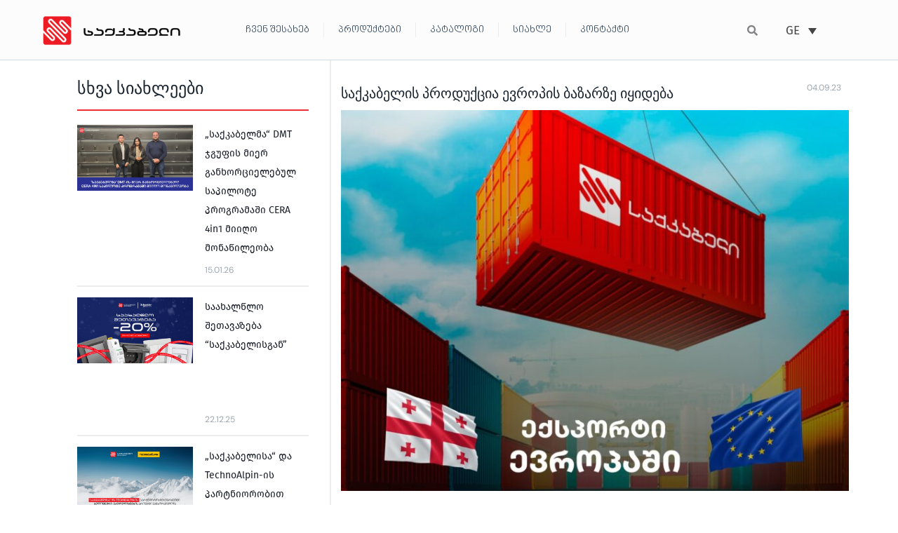

--- FILE ---
content_type: text/css; charset=utf-8
request_url: https://www.sakcable.ge/wp-content/uploads/elementor/css/post-5.css?ver=1760507744
body_size: 565
content:
.elementor-kit-5{--e-global-color-primary:#6EC1E4;--e-global-color-secondary:#54595F;--e-global-color-text:#000000;--e-global-color-accent:#ED2E34;--e-global-typography-primary-font-family:"Roboto";--e-global-typography-primary-font-weight:600;--e-global-typography-secondary-font-family:"Roboto Slab";--e-global-typography-secondary-font-weight:400;--e-global-typography-text-font-family:"Roboto";--e-global-typography-text-font-weight:400;--e-global-typography-accent-font-family:"Roboto";--e-global-typography-accent-font-weight:500;font-family:"firaGO", Sans-serif;}.elementor-kit-5 button,.elementor-kit-5 input[type="button"],.elementor-kit-5 input[type="submit"],.elementor-kit-5 .elementor-button{background-color:#EB141B;font-family:"DM Sans", Sans-serif;font-size:14px;color:#FFFFFF;border-style:solid;border-radius:3px 3px 3px 3px;}.elementor-kit-5 e-page-transition{background-color:#FFBC7D;}.elementor-kit-5 a{font-family:"firaGO", Sans-serif;}.elementor-kit-5 h1{font-family:"firaGO", Sans-serif;}.elementor-kit-5 h2{font-family:"firaGO", Sans-serif;}.elementor-kit-5 h3{font-family:"firaGO", Sans-serif;}.elementor-kit-5 h4{font-family:"firaGO", Sans-serif;}.elementor-kit-5 h5{font-family:"firaGO", Sans-serif;}.elementor-kit-5 h6{font-family:"firaGO", Sans-serif;}.elementor-section.elementor-section-boxed > .elementor-container{max-width:1140px;}.e-con{--container-max-width:1140px;}.elementor-widget:not(:last-child){margin-block-end:20px;}.elementor-element{--widgets-spacing:20px 20px;--widgets-spacing-row:20px;--widgets-spacing-column:20px;}{}h1.entry-title{display:var(--page-title-display);}@media(max-width:1024px){.elementor-section.elementor-section-boxed > .elementor-container{max-width:1024px;}.e-con{--container-max-width:1024px;}}@media(max-width:767px){.elementor-section.elementor-section-boxed > .elementor-container{max-width:767px;}.e-con{--container-max-width:767px;}}/* Start Custom Fonts CSS */@font-face {
	font-family: 'firaGO';
	font-style: normal;
	font-weight: normal;
	font-display: auto;
	src: url('https://www.sakcable.ge/wp-content/uploads/2022/09/FiraGO-Regular.eot');
	src: url('https://www.sakcable.ge/wp-content/uploads/2022/09/FiraGO-Regular.eot?#iefix') format('embedded-opentype'),
		url('https://www.sakcable.ge/wp-content/uploads/2022/09/FiraGO-Regular.woff2') format('woff2'),
		url('https://www.sakcable.ge/wp-content/uploads/2022/09/firago.woff') format('woff'),
		url('https://www.sakcable.ge/wp-content/uploads/2022/09/FiraGO-Regular.ttf') format('truetype'),
		url('https://www.sakcable.ge/wp-content/uploads/2022/09/FiraGO-Regular.svg#firaGO') format('svg');
}
/* End Custom Fonts CSS */

--- FILE ---
content_type: text/css; charset=utf-8
request_url: https://www.sakcable.ge/wp-content/uploads/elementor/css/post-1287.css?ver=1760507752
body_size: 1857
content:
.elementor-1287 .elementor-element.elementor-element-1b5ca861:not(.elementor-motion-effects-element-type-background), .elementor-1287 .elementor-element.elementor-element-1b5ca861 > .elementor-motion-effects-container > .elementor-motion-effects-layer{background-color:#2A3B4C;}.elementor-1287 .elementor-element.elementor-element-1b5ca861{transition:background 0.3s, border 0.3s, border-radius 0.3s, box-shadow 0.3s;padding:20px 0px 20px 0px;}.elementor-1287 .elementor-element.elementor-element-1b5ca861 > .elementor-background-overlay{transition:background 0.3s, border-radius 0.3s, opacity 0.3s;}.elementor-1287 .elementor-element.elementor-element-5630d853 > .elementor-element-populated{padding:0px 0px 0px 0px;}.elementor-1287 .elementor-element.elementor-element-39132be .hfe-site-logo-container, .elementor-1287 .elementor-element.elementor-element-39132be .hfe-caption-width figcaption{text-align:left;}.elementor-1287 .elementor-element.elementor-element-39132be .hfe-site-logo .hfe-site-logo-container img{width:170px;}.elementor-1287 .elementor-element.elementor-element-39132be .widget-image-caption{margin-top:0px;margin-bottom:0px;}.elementor-1287 .elementor-element.elementor-element-39132be .hfe-site-logo-container .hfe-site-logo-img{border-style:none;}.elementor-1287 .elementor-element.elementor-element-6a86700 > .elementor-widget-container{margin:0px 0px 0px 0px;}.elementor-1287 .elementor-element.elementor-element-6a86700 .elementor-icon-list-items:not(.elementor-inline-items) .elementor-icon-list-item:not(:last-child){padding-block-end:calc(13px/2);}.elementor-1287 .elementor-element.elementor-element-6a86700 .elementor-icon-list-items:not(.elementor-inline-items) .elementor-icon-list-item:not(:first-child){margin-block-start:calc(13px/2);}.elementor-1287 .elementor-element.elementor-element-6a86700 .elementor-icon-list-items.elementor-inline-items .elementor-icon-list-item{margin-inline:calc(13px/2);}.elementor-1287 .elementor-element.elementor-element-6a86700 .elementor-icon-list-items.elementor-inline-items{margin-inline:calc(-13px/2);}.elementor-1287 .elementor-element.elementor-element-6a86700 .elementor-icon-list-items.elementor-inline-items .elementor-icon-list-item:after{inset-inline-end:calc(-13px/2);}.elementor-1287 .elementor-element.elementor-element-6a86700 .elementor-icon-list-icon i{color:#FFFFFF;transition:color 0.3s;}.elementor-1287 .elementor-element.elementor-element-6a86700 .elementor-icon-list-icon svg{fill:#FFFFFF;transition:fill 0.3s;}.elementor-1287 .elementor-element.elementor-element-6a86700{--e-icon-list-icon-size:19px;--icon-vertical-offset:0px;}.elementor-1287 .elementor-element.elementor-element-6a86700 .elementor-icon-list-item > .elementor-icon-list-text, .elementor-1287 .elementor-element.elementor-element-6a86700 .elementor-icon-list-item > a{font-family:"bpg_nino_mtavruli_normal", Sans-serif;}.elementor-1287 .elementor-element.elementor-element-6a86700 .elementor-icon-list-text{color:#FFFFFF;transition:color 0.3s;}.elementor-bc-flex-widget .elementor-1287 .elementor-element.elementor-element-79246e99.elementor-column .elementor-widget-wrap{align-items:flex-start;}.elementor-1287 .elementor-element.elementor-element-79246e99.elementor-column.elementor-element[data-element_type="column"] > .elementor-widget-wrap.elementor-element-populated{align-content:flex-start;align-items:flex-start;}.elementor-1287 .elementor-element.elementor-element-79246e99 > .elementor-element-populated{padding:0px 0px 0px 0px;}.elementor-1287 .elementor-element.elementor-element-b944dfd .elementor-heading-title{font-size:18px;font-weight:500;color:#ffffff;}.elementor-1287 .elementor-element.elementor-element-262dc44 .menu-item a.hfe-menu-item{padding-left:0px;padding-right:0px;}.elementor-1287 .elementor-element.elementor-element-262dc44 .menu-item a.hfe-sub-menu-item{padding-left:calc( 0px + 20px );padding-right:0px;}.elementor-1287 .elementor-element.elementor-element-262dc44 .hfe-nav-menu__layout-vertical .menu-item ul ul a.hfe-sub-menu-item{padding-left:calc( 0px + 40px );padding-right:0px;}.elementor-1287 .elementor-element.elementor-element-262dc44 .hfe-nav-menu__layout-vertical .menu-item ul ul ul a.hfe-sub-menu-item{padding-left:calc( 0px + 60px );padding-right:0px;}.elementor-1287 .elementor-element.elementor-element-262dc44 .hfe-nav-menu__layout-vertical .menu-item ul ul ul ul a.hfe-sub-menu-item{padding-left:calc( 0px + 80px );padding-right:0px;}.elementor-1287 .elementor-element.elementor-element-262dc44 .menu-item a.hfe-menu-item, .elementor-1287 .elementor-element.elementor-element-262dc44 .menu-item a.hfe-sub-menu-item{padding-top:10px;padding-bottom:10px;}.elementor-1287 .elementor-element.elementor-element-262dc44 ul.sub-menu{width:220px;}.elementor-1287 .elementor-element.elementor-element-262dc44 .sub-menu a.hfe-sub-menu-item,
						 .elementor-1287 .elementor-element.elementor-element-262dc44 nav.hfe-dropdown li a.hfe-menu-item,
						 .elementor-1287 .elementor-element.elementor-element-262dc44 nav.hfe-dropdown li a.hfe-sub-menu-item,
						 .elementor-1287 .elementor-element.elementor-element-262dc44 nav.hfe-dropdown-expandible li a.hfe-menu-item,
						 .elementor-1287 .elementor-element.elementor-element-262dc44 nav.hfe-dropdown-expandible li a.hfe-sub-menu-item{padding-top:15px;padding-bottom:15px;}.elementor-1287 .elementor-element.elementor-element-262dc44 nav.hfe-nav-menu__layout-horizontal:not(.hfe-dropdown) ul.sub-menu, .elementor-1287 .elementor-element.elementor-element-262dc44 nav.hfe-nav-menu__layout-expandible.menu-is-active, .elementor-1287 .elementor-element.elementor-element-262dc44 nav.hfe-nav-menu__layout-vertical:not(.hfe-dropdown) ul.sub-menu{margin-top:15px;}.elementor-1287 .elementor-element.elementor-element-262dc44 .hfe-dropdown.menu-is-active{margin-top:15px;}.elementor-1287 .elementor-element.elementor-element-262dc44 .menu-item a.hfe-menu-item, .elementor-1287 .elementor-element.elementor-element-262dc44 .sub-menu a.hfe-sub-menu-item{color:#959DA6;}.elementor-1287 .elementor-element.elementor-element-262dc44 .menu-item a.hfe-menu-item:hover,
								.elementor-1287 .elementor-element.elementor-element-262dc44 .sub-menu a.hfe-sub-menu-item:hover,
								.elementor-1287 .elementor-element.elementor-element-262dc44 .menu-item.current-menu-item a.hfe-menu-item,
								.elementor-1287 .elementor-element.elementor-element-262dc44 .menu-item a.hfe-menu-item.highlighted,
								.elementor-1287 .elementor-element.elementor-element-262dc44 .menu-item a.hfe-menu-item:focus{color:#FFFFFFC2;}.elementor-1287 .elementor-element.elementor-element-262dc44 .menu-item.current-menu-item a.hfe-menu-item,
								.elementor-1287 .elementor-element.elementor-element-262dc44 .menu-item.current-menu-ancestor a.hfe-menu-item{color:#FFFFFFC2;}.elementor-1287 .elementor-element.elementor-element-262dc44 .sub-menu,
								.elementor-1287 .elementor-element.elementor-element-262dc44 nav.hfe-dropdown,
								.elementor-1287 .elementor-element.elementor-element-262dc44 nav.hfe-dropdown-expandible,
								.elementor-1287 .elementor-element.elementor-element-262dc44 nav.hfe-dropdown .menu-item a.hfe-menu-item,
								.elementor-1287 .elementor-element.elementor-element-262dc44 nav.hfe-dropdown .menu-item a.hfe-sub-menu-item{background-color:#fff;}.elementor-1287 .elementor-element.elementor-element-262dc44 .sub-menu li.menu-item:not(:last-child),
						.elementor-1287 .elementor-element.elementor-element-262dc44 nav.hfe-dropdown li.menu-item:not(:last-child),
						.elementor-1287 .elementor-element.elementor-element-262dc44 nav.hfe-dropdown-expandible li.menu-item:not(:last-child){border-bottom-style:solid;border-bottom-color:#c4c4c4;border-bottom-width:1px;}.elementor-1287 .elementor-element.elementor-element-7c3e649a{text-align:left;}.elementor-1287 .elementor-element.elementor-element-7c3e649a .elementor-heading-title{font-size:18px;font-weight:500;color:#ffffff;}.elementor-1287 .elementor-element.elementor-element-b43dbd8 .menu-item a.hfe-menu-item{padding-left:0px;padding-right:0px;}.elementor-1287 .elementor-element.elementor-element-b43dbd8 .menu-item a.hfe-sub-menu-item{padding-left:calc( 0px + 20px );padding-right:0px;}.elementor-1287 .elementor-element.elementor-element-b43dbd8 .hfe-nav-menu__layout-vertical .menu-item ul ul a.hfe-sub-menu-item{padding-left:calc( 0px + 40px );padding-right:0px;}.elementor-1287 .elementor-element.elementor-element-b43dbd8 .hfe-nav-menu__layout-vertical .menu-item ul ul ul a.hfe-sub-menu-item{padding-left:calc( 0px + 60px );padding-right:0px;}.elementor-1287 .elementor-element.elementor-element-b43dbd8 .hfe-nav-menu__layout-vertical .menu-item ul ul ul ul a.hfe-sub-menu-item{padding-left:calc( 0px + 80px );padding-right:0px;}.elementor-1287 .elementor-element.elementor-element-b43dbd8 .menu-item a.hfe-menu-item, .elementor-1287 .elementor-element.elementor-element-b43dbd8 .menu-item a.hfe-sub-menu-item{padding-top:10px;padding-bottom:10px;}.elementor-1287 .elementor-element.elementor-element-b43dbd8 ul.sub-menu{width:220px;}.elementor-1287 .elementor-element.elementor-element-b43dbd8 .sub-menu a.hfe-sub-menu-item,
						 .elementor-1287 .elementor-element.elementor-element-b43dbd8 nav.hfe-dropdown li a.hfe-menu-item,
						 .elementor-1287 .elementor-element.elementor-element-b43dbd8 nav.hfe-dropdown li a.hfe-sub-menu-item,
						 .elementor-1287 .elementor-element.elementor-element-b43dbd8 nav.hfe-dropdown-expandible li a.hfe-menu-item,
						 .elementor-1287 .elementor-element.elementor-element-b43dbd8 nav.hfe-dropdown-expandible li a.hfe-sub-menu-item{padding-top:15px;padding-bottom:15px;}.elementor-1287 .elementor-element.elementor-element-b43dbd8 nav.hfe-nav-menu__layout-horizontal:not(.hfe-dropdown) ul.sub-menu, .elementor-1287 .elementor-element.elementor-element-b43dbd8 nav.hfe-nav-menu__layout-expandible.menu-is-active, .elementor-1287 .elementor-element.elementor-element-b43dbd8 nav.hfe-nav-menu__layout-vertical:not(.hfe-dropdown) ul.sub-menu{margin-top:15px;}.elementor-1287 .elementor-element.elementor-element-b43dbd8 .hfe-dropdown.menu-is-active{margin-top:15px;}.elementor-1287 .elementor-element.elementor-element-b43dbd8 .menu-item a.hfe-menu-item, .elementor-1287 .elementor-element.elementor-element-b43dbd8 .sub-menu a.hfe-sub-menu-item{color:#959DA6;}.elementor-1287 .elementor-element.elementor-element-b43dbd8 .menu-item a.hfe-menu-item:hover,
								.elementor-1287 .elementor-element.elementor-element-b43dbd8 .sub-menu a.hfe-sub-menu-item:hover,
								.elementor-1287 .elementor-element.elementor-element-b43dbd8 .menu-item.current-menu-item a.hfe-menu-item,
								.elementor-1287 .elementor-element.elementor-element-b43dbd8 .menu-item a.hfe-menu-item.highlighted,
								.elementor-1287 .elementor-element.elementor-element-b43dbd8 .menu-item a.hfe-menu-item:focus{color:#FFFFFFC2;}.elementor-1287 .elementor-element.elementor-element-b43dbd8 .menu-item.current-menu-item a.hfe-menu-item,
								.elementor-1287 .elementor-element.elementor-element-b43dbd8 .menu-item.current-menu-ancestor a.hfe-menu-item{color:#FFFFFFC2;}.elementor-1287 .elementor-element.elementor-element-b43dbd8 .sub-menu,
								.elementor-1287 .elementor-element.elementor-element-b43dbd8 nav.hfe-dropdown,
								.elementor-1287 .elementor-element.elementor-element-b43dbd8 nav.hfe-dropdown-expandible,
								.elementor-1287 .elementor-element.elementor-element-b43dbd8 nav.hfe-dropdown .menu-item a.hfe-menu-item,
								.elementor-1287 .elementor-element.elementor-element-b43dbd8 nav.hfe-dropdown .menu-item a.hfe-sub-menu-item{background-color:#fff;}.elementor-1287 .elementor-element.elementor-element-b43dbd8 .sub-menu li.menu-item:not(:last-child),
						.elementor-1287 .elementor-element.elementor-element-b43dbd8 nav.hfe-dropdown li.menu-item:not(:last-child),
						.elementor-1287 .elementor-element.elementor-element-b43dbd8 nav.hfe-dropdown-expandible li.menu-item:not(:last-child){border-bottom-style:solid;border-bottom-color:#c4c4c4;border-bottom-width:1px;}.elementor-1287 .elementor-element.elementor-element-8093858{text-align:left;}.elementor-1287 .elementor-element.elementor-element-8093858 .elementor-heading-title{font-size:18px;font-weight:500;color:#ffffff;}.elementor-1287 .elementor-element.elementor-element-766db16 .menu-item a.hfe-menu-item{padding-left:0px;padding-right:0px;}.elementor-1287 .elementor-element.elementor-element-766db16 .menu-item a.hfe-sub-menu-item{padding-left:calc( 0px + 20px );padding-right:0px;}.elementor-1287 .elementor-element.elementor-element-766db16 .hfe-nav-menu__layout-vertical .menu-item ul ul a.hfe-sub-menu-item{padding-left:calc( 0px + 40px );padding-right:0px;}.elementor-1287 .elementor-element.elementor-element-766db16 .hfe-nav-menu__layout-vertical .menu-item ul ul ul a.hfe-sub-menu-item{padding-left:calc( 0px + 60px );padding-right:0px;}.elementor-1287 .elementor-element.elementor-element-766db16 .hfe-nav-menu__layout-vertical .menu-item ul ul ul ul a.hfe-sub-menu-item{padding-left:calc( 0px + 80px );padding-right:0px;}.elementor-1287 .elementor-element.elementor-element-766db16 .menu-item a.hfe-menu-item, .elementor-1287 .elementor-element.elementor-element-766db16 .menu-item a.hfe-sub-menu-item{padding-top:10px;padding-bottom:10px;}.elementor-1287 .elementor-element.elementor-element-766db16 ul.sub-menu{width:220px;}.elementor-1287 .elementor-element.elementor-element-766db16 .sub-menu a.hfe-sub-menu-item,
						 .elementor-1287 .elementor-element.elementor-element-766db16 nav.hfe-dropdown li a.hfe-menu-item,
						 .elementor-1287 .elementor-element.elementor-element-766db16 nav.hfe-dropdown li a.hfe-sub-menu-item,
						 .elementor-1287 .elementor-element.elementor-element-766db16 nav.hfe-dropdown-expandible li a.hfe-menu-item,
						 .elementor-1287 .elementor-element.elementor-element-766db16 nav.hfe-dropdown-expandible li a.hfe-sub-menu-item{padding-top:15px;padding-bottom:15px;}.elementor-1287 .elementor-element.elementor-element-766db16 nav.hfe-nav-menu__layout-horizontal:not(.hfe-dropdown) ul.sub-menu, .elementor-1287 .elementor-element.elementor-element-766db16 nav.hfe-nav-menu__layout-expandible.menu-is-active, .elementor-1287 .elementor-element.elementor-element-766db16 nav.hfe-nav-menu__layout-vertical:not(.hfe-dropdown) ul.sub-menu{margin-top:15px;}.elementor-1287 .elementor-element.elementor-element-766db16 .hfe-dropdown.menu-is-active{margin-top:15px;}.elementor-1287 .elementor-element.elementor-element-766db16 .menu-item a.hfe-menu-item, .elementor-1287 .elementor-element.elementor-element-766db16 .sub-menu a.hfe-sub-menu-item{color:#959DA6;}.elementor-1287 .elementor-element.elementor-element-766db16 .menu-item a.hfe-menu-item:hover,
								.elementor-1287 .elementor-element.elementor-element-766db16 .sub-menu a.hfe-sub-menu-item:hover,
								.elementor-1287 .elementor-element.elementor-element-766db16 .menu-item.current-menu-item a.hfe-menu-item,
								.elementor-1287 .elementor-element.elementor-element-766db16 .menu-item a.hfe-menu-item.highlighted,
								.elementor-1287 .elementor-element.elementor-element-766db16 .menu-item a.hfe-menu-item:focus{color:#FFFFFFC2;}.elementor-1287 .elementor-element.elementor-element-766db16 .menu-item.current-menu-item a.hfe-menu-item,
								.elementor-1287 .elementor-element.elementor-element-766db16 .menu-item.current-menu-ancestor a.hfe-menu-item{color:#FFFFFFC2;}.elementor-1287 .elementor-element.elementor-element-766db16 .sub-menu,
								.elementor-1287 .elementor-element.elementor-element-766db16 nav.hfe-dropdown,
								.elementor-1287 .elementor-element.elementor-element-766db16 nav.hfe-dropdown-expandible,
								.elementor-1287 .elementor-element.elementor-element-766db16 nav.hfe-dropdown .menu-item a.hfe-menu-item,
								.elementor-1287 .elementor-element.elementor-element-766db16 nav.hfe-dropdown .menu-item a.hfe-sub-menu-item{background-color:#fff;}.elementor-1287 .elementor-element.elementor-element-766db16 .sub-menu li.menu-item:not(:last-child),
						.elementor-1287 .elementor-element.elementor-element-766db16 nav.hfe-dropdown li.menu-item:not(:last-child),
						.elementor-1287 .elementor-element.elementor-element-766db16 nav.hfe-dropdown-expandible li.menu-item:not(:last-child){border-bottom-style:solid;border-bottom-color:#c4c4c4;border-bottom-width:1px;}.elementor-1287 .elementor-element.elementor-element-f06465e{text-align:center;}.elementor-1287 .elementor-element.elementor-element-f06465e .elementor-heading-title{font-size:18px;font-weight:500;color:#ffffff;}.elementor-1287 .elementor-element.elementor-element-c226c7f{--grid-template-columns:repeat(1, auto);--icon-size:19px;--grid-column-gap:20px;--grid-row-gap:18px;}.elementor-1287 .elementor-element.elementor-element-c226c7f .elementor-widget-container{text-align:center;}.elementor-1287 .elementor-element.elementor-element-c226c7f .elementor-social-icon{background-color:#FFFFFF;--icon-padding:0.19em;border-style:solid;border-width:0px 0px 0px 0px;}.elementor-1287 .elementor-element.elementor-element-c226c7f .elementor-social-icon i{color:#2A3B4C;}.elementor-1287 .elementor-element.elementor-element-c226c7f .elementor-social-icon svg{fill:#2A3B4C;}.elementor-1287 .elementor-element.elementor-element-c226c7f .elementor-icon{border-radius:30px 30px 30px 30px;}.elementor-1287 .elementor-element.elementor-element-3b53114b > .elementor-container > .elementor-column > .elementor-widget-wrap{align-content:center;align-items:center;}.elementor-1287 .elementor-element.elementor-element-3b53114b:not(.elementor-motion-effects-element-type-background), .elementor-1287 .elementor-element.elementor-element-3b53114b > .elementor-motion-effects-container > .elementor-motion-effects-layer{background-color:#2A3B4C;}.elementor-1287 .elementor-element.elementor-element-3b53114b > .elementor-container{min-height:50px;}.elementor-1287 .elementor-element.elementor-element-3b53114b{border-style:solid;border-width:1px 0px 0px 0px;border-color:#34495E;transition:background 0.3s, border 0.3s, border-radius 0.3s, box-shadow 0.3s;}.elementor-1287 .elementor-element.elementor-element-3b53114b > .elementor-background-overlay{transition:background 0.3s, border-radius 0.3s, opacity 0.3s;}.elementor-1287 .elementor-element.elementor-element-414f2529{text-align:center;}.elementor-1287 .elementor-element.elementor-element-414f2529 .elementor-heading-title{font-size:12px;font-weight:300;color:#adadad;}@media(max-width:1024px){.elementor-1287 .elementor-element.elementor-element-1b5ca861{padding:50px 20px 50px 20px;}.elementor-1287 .elementor-element.elementor-element-5630d853 > .elementor-element-populated{margin:0% 15% 0% 0%;--e-column-margin-right:15%;--e-column-margin-left:0%;}.elementor-1287 .elementor-element.elementor-element-3b53114b{padding:10px 20px 10px 20px;}}@media(max-width:767px){.elementor-1287 .elementor-element.elementor-element-1b5ca861{padding:35px 20px 35px 20px;}.elementor-1287 .elementor-element.elementor-element-5630d853 > .elementor-element-populated{margin:0px 0px 50px 0px;--e-column-margin-right:0px;--e-column-margin-left:0px;padding:0px 0px 0px 0px;}.elementor-1287 .elementor-element.elementor-element-79246e99{width:100%;}.elementor-1287 .elementor-element.elementor-element-79246e99 > .elementor-element-populated{padding:0px 0px 0px 0px;}.elementor-1287 .elementor-element.elementor-element-57527b3{width:33.33%;}.elementor-1287 .elementor-element.elementor-element-b944dfd{text-align:left;}.elementor-1287 .elementor-element.elementor-element-b944dfd .elementor-heading-title{font-size:16px;}.elementor-1287 .elementor-element.elementor-element-262dc44 a.hfe-menu-item, .elementor-1287 .elementor-element.elementor-element-262dc44 a.hfe-sub-menu-item{font-size:14px;}.elementor-1287 .elementor-element.elementor-element-e7e33fe{width:33.33%;}.elementor-1287 .elementor-element.elementor-element-7c3e649a{text-align:left;}.elementor-1287 .elementor-element.elementor-element-7c3e649a .elementor-heading-title{font-size:16px;}.elementor-1287 .elementor-element.elementor-element-b43dbd8 a.hfe-menu-item, .elementor-1287 .elementor-element.elementor-element-b43dbd8 a.hfe-sub-menu-item{font-size:14px;}.elementor-1287 .elementor-element.elementor-element-aa8036a{width:33.33%;}.elementor-1287 .elementor-element.elementor-element-8093858{text-align:left;}.elementor-1287 .elementor-element.elementor-element-8093858 .elementor-heading-title{font-size:16px;}.elementor-1287 .elementor-element.elementor-element-766db16 a.hfe-menu-item, .elementor-1287 .elementor-element.elementor-element-766db16 a.hfe-sub-menu-item{font-size:14px;}.elementor-1287 .elementor-element.elementor-element-f2b1629 > .elementor-widget-wrap > .elementor-widget:not(.elementor-widget__width-auto):not(.elementor-widget__width-initial):not(:last-child):not(.elementor-absolute){margin-bottom:20px;}.elementor-1287 .elementor-element.elementor-element-f2b1629 > .elementor-element-populated{margin:0px 0px 0px 0px;--e-column-margin-right:0px;--e-column-margin-left:0px;padding:80px 0px 0px 0px;}.elementor-1287 .elementor-element.elementor-element-c226c7f{--grid-template-columns:repeat(3, auto);}.elementor-1287 .elementor-element.elementor-element-3b53114b{padding:30px 20px 20px 20px;}.elementor-1287 .elementor-element.elementor-element-7f1e83ff > .elementor-element-populated{margin:0px 0px 0px 0px;--e-column-margin-right:0px;--e-column-margin-left:0px;padding:0px 0px 0px 0px;}.elementor-1287 .elementor-element.elementor-element-414f2529{text-align:center;}}@media(min-width:768px){.elementor-1287 .elementor-element.elementor-element-5630d853{width:46.933%;}.elementor-1287 .elementor-element.elementor-element-79246e99{width:53.067%;}}@media(max-width:1024px) and (min-width:768px){.elementor-1287 .elementor-element.elementor-element-5630d853{width:20%;}.elementor-1287 .elementor-element.elementor-element-79246e99{width:80%;}}/* Start custom CSS for icon-list, class: .elementor-element-6a86700 */.wi-hide-email:before {
    content: ''attr(email) "@"attr(domain)'';
}/* End custom CSS */

--- FILE ---
content_type: text/css; charset=utf-8
request_url: https://www.sakcable.ge/wp-content/uploads/elementor/css/post-1124.css?ver=1760507744
body_size: 1087
content:
.elementor-1124 .elementor-element.elementor-element-093016b{margin-top:0px;margin-bottom:0px;}.elementor-1124 .elementor-element.elementor-element-bd5520a:not(.elementor-motion-effects-element-type-background) > .elementor-widget-wrap, .elementor-1124 .elementor-element.elementor-element-bd5520a > .elementor-widget-wrap > .elementor-motion-effects-container > .elementor-motion-effects-layer{background-color:#ffffff;}.elementor-1124 .elementor-element.elementor-element-bd5520a > .elementor-element-populated{transition:background 0.3s, border 0.3s, border-radius 0.3s, box-shadow 0.3s;margin:24px 0px 0px 40px;--e-column-margin-right:0px;--e-column-margin-left:40px;padding:0px 30px 0px 0px;}.elementor-1124 .elementor-element.elementor-element-bd5520a > .elementor-element-populated > .elementor-background-overlay{transition:background 0.3s, border-radius 0.3s, opacity 0.3s;}.elementor-1124 .elementor-element.elementor-element-ab6a977 > .elementor-widget-container{padding:0px 0px 15px 0px;border-style:solid;border-width:0px 0px 2px 0px;border-color:var( --e-global-color-accent );}.elementor-1124 .elementor-element.elementor-element-ab6a977 .elementor-heading-title{font-family:"DM Sans", Sans-serif;font-size:24px;font-weight:500;color:#1A2530;}.elementor-1124 .elementor-element.elementor-element-0bc96cc .dce-posts-container.dce-skin-grid .dce-post-item{width:calc(100% / 1);flex:0 1 calc( 100% / 1 );flex-grow:1;padding-right:calc( 30px/2 );padding-left:calc( 30px/2 );}.elementor-1124 .elementor-element.elementor-element-0bc96cc .elementor-repeater-item-ad5032b > *{font-family:"DM Sans", Sans-serif;font-size:14px;display:inline-block;}.elementor-1124 .elementor-element.elementor-element-0bc96cc .elementor-repeater-item-38c9f73 .dce-img{padding-bottom:calc( 0.57 * 100% );}.elementor-1124 .elementor-element.elementor-element-0bc96cc .elementor-repeater-item-38c9f73.dce-item_image{justify-content:top;}.elementor-1124 .elementor-element.elementor-element-0bc96cc .elementor-repeater-item-3c46fa0 > *{font-family:"DM Sans", Sans-serif;font-size:12px;color:#34495E80;display:inline-block;}.elementor-1124 .elementor-element.elementor-element-0bc96cc .elementor-repeater-item-3c46fa0 a{color:#34495E80;}.elementor-1124 .elementor-element.elementor-element-0bc96cc .elementor-repeater-item-3c46fa0{margin:0px 0px 0px 0px;}.elementor-1124 .elementor-element.elementor-element-0bc96cc .dce-post-item{text-align:left;padding-bottom:35px;}.elementor-1124 .elementor-element.elementor-element-0bc96cc .dce-post-item .dce-post-block{border-style:solid;border-width:0px 0px 2px 0px;border-color:#EDEDED;padding:0px 0px 8px 0px;}.elementor-1124 .elementor-element.elementor-element-0bc96cc .dce-posts-fallback{text-align:left;}.elementor-1124 .elementor-element.elementor-element-0bc96cc .dce-posts-container.dce-skin-grid .dce-posts-wrapper{margin-left:calc( -30px/2 );margin-right:calc( -30px/2 );}.elementor-1124 .elementor-element.elementor-element-7a28c59 > .elementor-element-populated{border-style:solid;border-width:0px 0px 0px 2px;border-color:#EDEDED;margin:0px 0px 0px 0px;--e-column-margin-right:0px;--e-column-margin-left:0px;padding:0px 0px 0px 14.5px;}.elementor-1124 .elementor-element.elementor-element-ce51fe9 > .elementor-container > .elementor-column > .elementor-widget-wrap{align-content:center;align-items:center;}.elementor-1124 .elementor-element.elementor-element-ce51fe9{margin-top:7px;margin-bottom:0px;}.elementor-1124 .elementor-element.elementor-element-40859f3{width:auto;max-width:auto;}.elementor-1124 .elementor-element.elementor-element-40859f3 > .elementor-widget-container{margin:16px 0px 0px -10px;padding:0px 0px 0px 0px;}.elementor-1124 .elementor-element.elementor-element-40859f3 .elementor-heading-title{font-family:"DM Sans", Sans-serif;font-size:20px;font-weight:500;color:#1A2530;}.elementor-1124 .elementor-element.elementor-element-4f84bd6{width:var( --container-widget-width, 100% );max-width:100%;--container-widget-width:100%;--container-widget-flex-grow:0;text-align:right;font-family:"DM Sans", Sans-serif;font-size:12px;font-weight:400;color:#34495E80;}.elementor-1124 .elementor-element.elementor-element-1348a62 .widget-image-caption{text-align:right;color:#34495E;font-family:"DM Sans", Sans-serif;font-size:12px;}.elementor-1124 .elementor-element.elementor-element-697399c{text-align:justify;color:#34495E;}@media(min-width:768px){.elementor-1124 .elementor-element.elementor-element-bd5520a{width:36.598%;}.elementor-1124 .elementor-element.elementor-element-7a28c59{width:67.71%;}.elementor-1124 .elementor-element.elementor-element-374a2c6{width:86.504%;}.elementor-1124 .elementor-element.elementor-element-150909d{width:13.351%;}}@media(max-width:1024px) and (min-width:768px){.elementor-1124 .elementor-element.elementor-element-bd5520a{width:100%;}.elementor-1124 .elementor-element.elementor-element-7a28c59{width:100%;}}@media(max-width:1024px){.elementor-1124 .elementor-element.elementor-element-bd5520a > .elementor-element-populated{margin:0px 0px 0px 30px;--e-column-margin-right:0px;--e-column-margin-left:30px;}.elementor-1124 .elementor-element.elementor-element-0bc96cc .dce-posts-container.dce-skin-grid .dce-post-item{width:calc(100% / 3);flex:0 1 calc( 100% / 3 );}}@media(max-width:767px){.elementor-1124 .elementor-element.elementor-element-bd5520a > .elementor-element-populated{margin:20px 0px 0px 0px;--e-column-margin-right:0px;--e-column-margin-left:0px;padding:20px 20px 20px 20px;}.elementor-1124 .elementor-element.elementor-element-0bc96cc .dce-posts-container.dce-skin-grid .dce-post-item{width:calc(100% / 1);flex:0 1 calc( 100% / 1 );}.elementor-1124 .elementor-element.elementor-element-374a2c6{width:82%;}.elementor-1124 .elementor-element.elementor-element-40859f3 .elementor-heading-title{font-size:16px;}.elementor-1124 .elementor-element.elementor-element-150909d{width:18%;}.elementor-1124 .elementor-element.elementor-element-4f84bd6{font-size:10px;}}/* Start custom CSS for dce-dynamicposts-v2, class: .elementor-element-0bc96cc */.elementor-1124 .elementor-element .new-posts.elementor-element-0bc96cc .dce-post-item {
    padding-bottom: 15px;
}

.new-posts.dce-posts-layout-left .dce-content-area {
    padding-top: 0px;
    padding-bottom: 0px;
    
}
.elementor-1124 .dce-posts-container.dce-skin-grid .dce-post-item .dce-item-area {
    justify-content: space-between !important;
    height: 100%;
}/* End custom CSS */
/* Start custom CSS for column, class: .elementor-element-bd5520a */@media only screen and (max-width: 1024px) {
    .elementor-1124 .elementor-element.elementor-element-bd5520a {
        order:2;
    }
}/* End custom CSS */
/* Start custom CSS for theme-post-featured-image, class: .elementor-element-1348a62 */.elementor-1124 .elementor-element.pcdata.elementor-element-1348a62 .widget-image-caption {
    vertical-align: top;
    
}/* End custom CSS */

--- FILE ---
content_type: text/css; charset=utf-8
request_url: https://www.sakcable.ge/wp-content/uploads/elementor/css/post-10309.css?ver=1760507744
body_size: 964
content:
.elementor-10309 .elementor-element.elementor-element-4f20a99:not(.elementor-grid-0) .elementor-grid{grid-column-gap:10px;grid-row-gap:0px;}.elementor-10309 .elementor-element.elementor-element-4f20a99.elementor-grid-0 .uael-share-btn{margin-right:calc(10px / 2);margin-left:calc(10px / 2);margin-bottom:0px;}.elementor-10309 .elementor-element.elementor-element-4f20a99.elementor-grid-0 .uael-share-btn:last-child{margin-left:calc(10px / 2);}.elementor-10309 .elementor-element.elementor-element-4f20a99.elementor-grid-0 .elementor-grid{margin-right:calc(-10px / 2);margin-left:calc(-10px / 2);}.elementor-10309 .elementor-element.elementor-element-4f20a99.elementor-grid-0 .elementor-grid:last-child{margin-left:calc(-10px / 2);}.elementor-10309 .elementor-element.elementor-element-4f20a99.uael-stylex-floating .elementor-grid .uael-share-btn{margin-bottom:0px;}.elementor-10309 .elementor-element.elementor-element-4f20a99 .uael-share-btn{font-size:calc(0.8px * 10);height:3.6em;}.elementor-10309 .elementor-element.elementor-element-4f20a99 .uael-total-share-btn{font-size:calc(0.8px * 10);height:3.6em;}.elementor-10309 .elementor-element.elementor-element-4f20a99 .uael-share-btn__icon{height:3.6em;}.elementor-10309 .elementor-element.elementor-element-4f20a99 .uael-share-btn__icon i{font-size:1.8em;}.elementor-10309 .elementor-element.elementor-element-4f20a99 .uael-share-btn__icon svg.uae-share-bluesky{width:1.8em;height:calc(1.8em * 0.76);}.elementor-10309 .elementor-element.elementor-element-4f20a99.elementor-widget-uael-social-share .uael-style-inline .elementor-grid .elementor-grid-item .uael-share-btn.uaelbtn--skin-gradient span.uael-share-btn__icon,
                        .elementor-10309 .elementor-element.elementor-element-4f20a99.elementor-widget-uael-social-share .uael-style-inline .elementor-grid .elementor-grid-item .uael-share-btn.uaelbtn--skin-gradient div.uael-share-btn__text{background-color:#2A3B4C;}.elementor-10309 .elementor-element.elementor-element-4f20a99.elementor-widget-uael-social-share .uael-style-inline .elementor-grid .elementor-grid-item .uael-share-btn.uaelbtn--skin-minimal span.uael-share-btn__icon{background-color:#2A3B4C;}.elementor-10309 .elementor-element.elementor-element-4f20a99.elementor-widget-uael-social-share .uael-style-inline .elementor-grid .elementor-grid-item .uael-share-btn.uaelbtn--skin-minimal > div{color:#000000;}.elementor-10309 .elementor-element.elementor-element-4f20a99.elementor-widget-uael-social-share .uael-style-inline .elementor-grid .elementor-grid-item .uael-share-btn.uaelbtn--skin-framed span.uael-share-btn__icon,
                    .elementor-10309 .elementor-element.elementor-element-4f20a99.elementor-widget-uael-social-share .uael-style-inline .elementor-grid .elementor-grid-item .uael-share-btn.uaelbtn--skin-framed div.uael-share-btn__text .uael-share-btn__title,
                    .elementor-10309 .elementor-element.elementor-element-4f20a99.elementor-widget-uael-social-share .uael-style-inline .elementor-grid .elementor-grid-item div.uael-share-btn.uaelbtn--skin-framed:first-child{color:#2A3B4C;border-color:#2A3B4C;}.elementor-10309 .elementor-element.elementor-element-4f20a99.elementor-widget-uael-social-share .uael-style-inline .elementor-grid .elementor-grid-item .uael-share-btn.uaelbtn--skin-boxed div.uael-share-btn__text .uael-share-btn__title,
                    .elementor-10309 .elementor-element.elementor-element-4f20a99.elementor-widget-uael-social-share .uael-style-inline .elementor-grid .elementor-grid-item a .uael-share-btn.uaelbtn--skin-boxed{color:#2A3B4C;border-color:#2A3B4C;}.elementor-10309 .elementor-element.elementor-element-4f20a99.elementor-widget-uael-social-share .uael-style-inline .elementor-grid .elementor-grid-item div.uael-share-btn.uaelbtn--skin-boxed span.uael-share-btn__icon{background-color:#2A3B4C;}.elementor-10309 .elementor-element.elementor-element-4f20a99.elementor-widget-uael-social-share .uael-style-inline .elementor-grid .elementor-grid-item div.uael-share-btn.uaelbtn--skin-flat span.uael-share-btn__icon,
                    .elementor-10309 .elementor-element.elementor-element-4f20a99.elementor-widget-uael-social-share .uael-style-inline .elementor-grid .elementor-grid-item .uael-share-btn.uaelbtn--skin-flat div.uael-share-btn__text{background-color:#2A3B4C;}.elementor-10309 .elementor-element.elementor-element-4f20a99.elementor-widget-uael-social-share .uael-style-floating .elementor-grid .elementor-grid-item .uael-share-btn.uaelbtn--skin-gradient span.uael-share-btn__icon,
                    .elementor-10309 .elementor-element.elementor-element-4f20a99.elementor-widget-uael-social-share .uael-style-floating .elementor-grid .elementor-grid-item .uael-share-btn.uaelbtn--skin-gradient div.uael-share-btn__text{background-color:#2A3B4C;}.elementor-10309 .elementor-element.elementor-element-4f20a99.elementor-widget-uael-social-share .uael-style-floating .elementor-grid .elementor-grid-item .uael-share-btn.uaelbtn--skin-minimal span.uael-share-btn__icon{background-color:#2A3B4C;}.elementor-10309 .elementor-element.elementor-element-4f20a99.elementor-widget-uael-social-share .uael-style-floating .elementor-grid .elementor-grid-item .uael-share-btn.uaelbtn--skin-minimal > div{color:#000000;}.elementor-10309 .elementor-element.elementor-element-4f20a99.elementor-widget-uael-social-share .uael-style-floating .elementor-grid .elementor-grid-item .uael-share-btn.uaelbtn--skin-framed span.uael-share-btn__icon,
                    .elementor-10309 .elementor-element.elementor-element-4f20a99.elementor-widget-uael-social-share .uael-style-floating .elementor-grid .elementor-grid-item .uael-share-btn.uaelbtn--skin-framed div.uael-share-btn__text .uael-share-btn__title,
                    .elementor-10309 .elementor-element.elementor-element-4f20a99.elementor-widget-uael-social-share .uael-style-floating .elementor-grid .elementor-grid-item div.uael-share-btn.uaelbtn--skin-framed:first-child{color:#2A3B4C;border-color:#2A3B4C;}.elementor-10309 .elementor-element.elementor-element-4f20a99.elementor-widget-uael-social-share .uael-style-floating .elementor-grid .elementor-grid-item .uael-share-btn.uaelbtn--skin-boxed div.uael-share-btn__text .uael-share-btn__title,
                    .elementor-10309 .elementor-element.elementor-element-4f20a99.elementor-widget-uael-social-share .uael-style-floating .elementor-grid .elementor-grid-item a .uael-share-btn.uaelbtn--skin-boxed{color:#2A3B4C;border-color:#2A3B4C;}.elementor-10309 .elementor-element.elementor-element-4f20a99.elementor-widget-uael-social-share .uael-style-floating .elementor-grid .elementor-grid-item div.uael-share-btn.uaelbtn--skin-boxed span.uael-share-btn__icon{background-color:#2A3B4C;}.elementor-10309 .elementor-element.elementor-element-4f20a99.elementor-widget-uael-social-share .uael-style-floating .elementor-grid .elementor-grid-item div.uael-share-btn.uaelbtn--skin-flat span.uael-share-btn__icon,
                        .elementor-10309 .elementor-element.elementor-element-4f20a99.elementor-widget-uael-social-share .uael-style-floating .elementor-grid .elementor-grid-item .uael-share-btn.uaelbtn--skin-flat div.uael-share-btn__text{background-color:#2A3B4C;}.elementor-10309 .elementor-element.elementor-element-4f20a99.elementor-widget-uael-social-share .uael-style-inline .elementor-grid .uael-share-btn.uaelbtn--skin-flat div.uael-share-btn__text,
					.elementor-10309 .elementor-element.elementor-element-4f20a99.elementor-widget-uael-social-share .uael-style-inline .elementor-grid .uael-share-btn.uaelbtn--skin-flat span.uael-share-btn__icon.uael-share-btn__icon{color:#FFFFFF;}.elementor-10309 .elementor-element.elementor-element-4f20a99.elementor-widget-uael-social-share .uael-style-inline .elementor-grid .elementor-grid-item div.uael-share-btn.uaelbtn--skin-boxed span.uael-share-btn__icon i{color:#FFFFFF;}.elementor-10309 .elementor-element.elementor-element-4f20a99.elementor-widget-uael-social-share .uael-style-inline .elementor-grid .uael-share-btn.uaelbtn--skin-minimal span.uael-share-btn__icon{color:#FFFFFF;}.elementor-10309 .elementor-element.elementor-element-4f20a99.elementor-widget-uael-social-share .uael-style-inline .elementor-grid .elementor-grid-item .uael-share-btn.uaelbtn--skin-gradient span.uael-share-btn__icon,
                    .elementor-10309 .elementor-element.elementor-element-4f20a99.elementor-widget-uael-social-share .uael-style-inline .elementor-grid .elementor-grid-item .uael-share-btn.uaelbtn--skin-gradient div.uael-share-btn__text,
                    .elementor-10309 .elementor-element.elementor-element-4f20a99.elementor-widget-uael-social-share .uael-style-inline .elementor-grid .elementor-grid-item .uael-share-btn.uaelbtn--skin-minimal span.uael-share-btn__icon{color:#FFFFFF;}.elementor-10309 .elementor-element.elementor-element-4f20a99.elementor-widget-uael-social-share .uael-style-floating .elementor-grid .elementor-grid-item .uael-share-btn.uaelbtn--skin-gradient span.uael-share-btn__icon,
                        .elementor-10309 .elementor-element.elementor-element-4f20a99.elementor-widget-uael-social-share .uael-style-floating .elementor-grid .elementor-grid-item .uael-share-btn.uaelbtn--skin-gradient div.uael-share-btn__text,
                        .elementor-10309 .elementor-element.elementor-element-4f20a99.elementor-widget-uael-social-share .uael-style-floating .elementor-grid .elementor-grid-item .uael-share-btn.uaelbtn--skin-minimal span.uael-share-btn__icon{color:#FFFFFF;}.elementor-10309 .elementor-element.elementor-element-4f20a99.elementor-widget-uael-social-share .uael-style-inline .elementor-grid .elementor-grid-item .uael-share-btn.uaelbtn--skin-minimal span.uael-share-btn__icon,
                            .elementor-10309 .elementor-element.elementor-element-4f20a99.elementor-widget-uael-social-share .uael-style-inline .elementor-grid .elementor-grid-item .uael-share-btn.uaelbtn--skin-minimal div.uael-share-btn__text,
                            .elementor-10309 .elementor-element.elementor-element-4f20a99.elementor-widget-uael-social-share .uael-style-inline .elementor-grid .elementor-grid-item .uael-share-btn.uaelbtn--skin-minimal span.uael-share-btn__icon{color:#FFFFFF;}.elementor-10309 .elementor-element.elementor-element-4f20a99.elementor-widget-uael-social-share .uael-style-floating .elementor-grid .elementor-grid-item .uael-share-btn.uaelbtn--skin-minimal span.uael-share-btn__icon,
                        .elementor-10309 .elementor-element.elementor-element-4f20a99.elementor-widget-uael-social-share .uael-style-floating .elementor-grid .elementor-grid-item .uael-share-btn.uaelbtn--skin-minimal div.uael-share-btn__text,
                        .elementor-10309 .elementor-element.elementor-element-4f20a99.elementor-widget-uael-social-share .uael-style-floating .elementor-grid .elementor-grid-item .uael-share-btn.uaelbtn--skin-minimal span.uael-share-btn__icon{color:#FFFFFF;}.elementor-10309 .elementor-element.elementor-element-4f20a99.elementor-widget-uael-social-share .uael-style-inline .elementor-grid .elementor-grid-item .uael-share-btn.uaelbtn--skin-boxed span.uael-share-btn__icon,
                        .elementor-10309 .elementor-element.elementor-element-4f20a99.elementor-widget-uael-social-share .uael-style-inline .elementor-grid .elementor-grid-item .uael-share-btn.uaelbtn--skin-boxed div.uael-share-btn__text,
                        .elementor-10309 .elementor-element.elementor-element-4f20a99.elementor-widget-uael-social-share .uael-style-inline .elementor-grid .elementor-grid-item .uael-share-btn.uaelbtn--skin-boxed span.uael-share-btn__icon{color:#FFFFFF;}.elementor-10309 .elementor-element.elementor-element-4f20a99.elementor-widget-uael-social-share .uael-style-floating .elementor-grid .elementor-grid-item .uael-share-btn.uaelbtn--skin-boxed span.uael-share-btn__icon,
                            .elementor-10309 .elementor-element.elementor-element-4f20a99.elementor-widget-uael-social-share .uael-style-floating .elementor-grid .elementor-grid-item .uael-share-btn.uaelbtn--skin-boxed div.uael-share-btn__text,
                            .elementor-10309 .elementor-element.elementor-element-4f20a99.elementor-widget-uael-social-share .uael-style-floating .elementor-grid .elementor-grid-item .uael-share-btn.uaelbtn--skin-boxed span.uael-share-btn__icon{color:#FFFFFF;}.elementor-10309 .elementor-element.elementor-element-4f20a99.elementor-widget-uael-social-share .uael-style-inline .elementor-grid .elementor-grid-item .uael-share-btn.uaelbtn--skin-flat span.uael-share-btn__icon i,
                        .elementor-10309 .elementor-element.elementor-element-4f20a99.elementor-widget-uael-social-share .uael-style-inline .elementor-grid .elementor-grid-item .uael-share-btn.uaelbtn--skin-flat div.uael-share-btn__text,
                        .elementor-10309 .elementor-element.elementor-element-4f20a99.elementor-widget-uael-social-share .uael-style-inline .elementor-grid .elementor-grid-item .uael-share-btn.uaelbtn--skin-flat span.uael-share-btn__icon{color:#FFFFFF;}.elementor-10309 .elementor-element.elementor-element-4f20a99.elementor-widget-uael-social-share .uael-style-floating .elementor-grid .elementor-grid-item .uael-share-btn.uaelbtn--skin-flat span.uael-share-btn__icon i,
                            .elementor-10309 .elementor-element.elementor-element-4f20a99.elementor-widget-uael-social-share .uael-style-floating .elementor-grid .elementor-grid-item .uael-share-btn.uaelbtn--skin-flat div.uael-share-btn__text,
                            .elementor-10309 .elementor-element.elementor-element-4f20a99.elementor-widget-uael-social-share .uael-style-floating .elementor-grid .elementor-grid-item .uael-share-btn.uaelbtn--skin-flat span.uael-share-btn__icon{color:#FFFFFF;}.elementor-10309 .elementor-element.elementor-element-4f20a99.elementor-widget-uael-social-share .uael-style-inline .elementor-grid .uael-share-btn.uaelbtn--skin-flat span.uael-share-btn__icon svg.uae-share-bluesky path{fill:#FFFFFF;}.elementor-10309 .elementor-element.elementor-element-4f20a99.elementor-widget-uael-social-share .uael-style-inline .elementor-grid .uael-share-btn.uaelbtn--skin-minimal span.uael-share-btn__icon svg.uae-share-bluesky path{fill:#FFFFFF;}.elementor-10309 .elementor-element.elementor-element-4f20a99.elementor-widget-uael-social-share .uael-style-inline .elementor-grid .uael-share-btn.uaelbtn--skin-boxed span.uael-share-btn__icon svg.uae-share-bluesky path{fill:#FFFFFF;}.elementor-10309 .elementor-element.elementor-element-4f20a99.elementor-widget-uael-social-share .uael-style-inline .elementor-grid .uael-share-btn.uaelbtn--skin-gradient span.uael-share-btn__icon svg.uae-share-bluesky path{fill:#FFFFFF;}.elementor-10309 .elementor-element.elementor-element-4f20a99.elementor-widget-uael-social-share .uael-style-floating .elementor-grid .uael-share-btn.uaelbtn--skin-flat span.uael-share-btn__icon svg.uae-share-bluesky path{fill:#FFFFFF;}.elementor-10309 .elementor-element.elementor-element-4f20a99.elementor-widget-uael-social-share .uael-style-floating .elementor-grid .uael-share-btn.uaelbtn--skin-minimal span.uael-share-btn__icon svg.uae-share-bluesky path{fill:#FFFFFF;}.elementor-10309 .elementor-element.elementor-element-4f20a99.elementor-widget-uael-social-share .uael-style-floating .elementor-grid .uael-share-btn.uaelbtn--skin-boxed span.uael-share-btn__icon svg.uae-share-bluesky path{fill:#FFFFFF;}.elementor-10309 .elementor-element.elementor-element-4f20a99.elementor-widget-uael-social-share .uael-style-floating .elementor-grid .uael-share-btn.uaelbtn--skin-gradient span.uael-share-btn__icon svg.uae-share-bluesky path{fill:#FFFFFF;}.elementor-10309 .elementor-element.elementor-element-4f20a99.elementor-widget-uael-social-share .uael-style-inline .elementor-grid .elementor-grid-item .uael-share-btn.uaelbtn--skin-flat:hover span.uael-share-btn__icon,
  				.elementor-10309 .elementor-element.elementor-element-4f20a99.elementor-widget-uael-social-share .uael-style-inline .elementor-grid .elementor-grid-item .uael-share-btn.uaelbtn--skin-flat:hover div{background-color:#FFFFFF;}.elementor-10309 .elementor-element.elementor-element-4f20a99.elementor-widget-uael-social-share .uael-style-inline .elementor-grid .elementor-grid-item .uael-share-btn.uaelbtn--skin-minimal:hover span.uael-share-btn__icon{background-color:#FFFFFF;color:#2A3B4C;}.elementor-10309 .elementor-element.elementor-element-4f20a99.elementor-widget-uael-social-share .uael-style-inline .elementor-grid .elementor-grid-item .uael-share-btn.uaelbtn--skin-minimal:hover div{color:#FFFFFF;}.elementor-10309 .elementor-element.elementor-element-4f20a99.elementor-widget-uael-social-share .uael-style-inline .elementor-grid .elementor-grid-item .uael-share-btn.uaelbtn--skin-boxed:hover span.uael-share-btn__icon{background-color:#FFFFFF;}.elementor-10309 .elementor-element.elementor-element-4f20a99.elementor-widget-uael-social-share .uael-style-inline .elementor-grid .elementor-grid-item .uael-share-btn.uaelbtn--skin-boxed:hover div.uael-share-btn__text .uael-share-btn__title,
					 .elementor-10309 .elementor-element.elementor-element-4f20a99.elementor-widget-uael-social-share .uael-style-inline .elementor-grid .elementor-grid-item .uael-share-btn.uaelbtn--skin-boxed:hover{color:#FFFFFF;border-color:#FFFFFF;}.elementor-10309 .elementor-element.elementor-element-4f20a99.elementor-widget-uael-social-share .uael-style-inline .elementor-grid .elementor-grid-item .uael-share-btn.uaelbtn--skin-framed:hover span.uael-share-btn__icon,
                      .elementor-10309 .elementor-element.elementor-element-4f20a99.elementor-widget-uael-social-share .uael-style-inline .elementor-grid .elementor-grid-item .uael-share-btn.uaelbtn--skin-framed:hover div.uael-share-btn__text .uael-share-btn__title,
                      .elementor-10309 .elementor-element.elementor-element-4f20a99.elementor-widget-uael-social-share .uael-style-inline .elementor-grid .elementor-grid-item .uael-share-btn.uaelbtn--skin-framed:hover{color:#FFFFFF;border-color:#FFFFFF;}.elementor-10309 .elementor-element.elementor-element-4f20a99.elementor-widget-uael-social-share .uael-style-inline .elementor-grid .elementor-grid-item .uael-share-btn.uaelbtn--skin-framed:hover{color:#FFFFFF;}.elementor-10309 .elementor-element.elementor-element-4f20a99.elementor-widget-uael-social-share .uael-style-inline .elementor-grid .elementor-grid-item .uael-share-btn.uaelbtn--skin-gradient:hover span.uael-share-btn__icon,
                .elementor-10309 .elementor-element.elementor-element-4f20a99.elementor-widget-uael-social-share .uael-style-inline .elementor-grid .elementor-grid-item .uael-share-btn.uaelbtn--skin-gradient:hover div{background-color:#FFFFFF;}.elementor-10309 .elementor-element.elementor-element-4f20a99.elementor-widget-uael-social-share .uael-style-floating .elementor-grid .elementor-grid-item .uael-share-btn.uaelbtn--skin-flat:hover span.uael-share-btn__icon,
					 .elementor-10309 .elementor-element.elementor-element-4f20a99.elementor-widget-uael-social-share .uael-style-floating .elementor-grid .elementor-grid-item .uael-share-btn.uaelbtn--skin-flat:hover div{background-color:#FFFFFF;}.elementor-10309 .elementor-element.elementor-element-4f20a99.elementor-widget-uael-social-share .uael-style-floating .elementor-grid .elementor-grid-item .uael-share-btn.uaelbtn--skin-minimal:hover span.uael-share-btn__icon{background-color:#FFFFFF;color:#2A3B4C;}.elementor-10309 .elementor-element.elementor-element-4f20a99.elementor-widget-uael-social-share .uael-style-floating .elementor-grid .elementor-grid-item .uael-share-btn.uaelbtn--skin-minimal:hover div{color:#FFFFFF;}.elementor-10309 .elementor-element.elementor-element-4f20a99.elementor-widget-uael-social-share .uael-style-floating .elementor-grid .elementor-grid-item .uael-share-btn.uaelbtn--skin-boxed:hover span.uael-share-btn__icon{background-color:#FFFFFF;}.elementor-10309 .elementor-element.elementor-element-4f20a99.elementor-widget-uael-social-share .uael-style-floating .elementor-grid .elementor-grid-item .uael-share-btn.uaelbtn--skin-boxed:hover div.uael-share-btn__text .uael-share-btn__title,
					 .elementor-10309 .elementor-element.elementor-element-4f20a99.elementor-widget-uael-social-share .uael-style-floating .elementor-grid .elementor-grid-item .uael-share-btn.uaelbtn--skin-boxed:hover{color:#FFFFFF;border-color:#FFFFFF;}.elementor-10309 .elementor-element.elementor-element-4f20a99.elementor-widget-uael-social-share .uael-style-floating .elementor-grid .elementor-grid-item .uael-share-btn.uaelbtn--skin-framed:hover span.uael-share-btn__icon,
                      .elementor-10309 .elementor-element.elementor-element-4f20a99.elementor-widget-uael-social-share .uael-style-floating .elementor-grid .elementor-grid-item .uael-share-btn.uaelbtn--skin-framed:hover div.uael-share-btn__text .uael-share-btn__title,
                      .elementor-10309 .elementor-element.elementor-element-4f20a99.elementor-widget-uael-social-share .uael-style-floating .elementor-grid .elementor-grid-item .uael-share-btn.uaelbtn--skin-framed:hover{color:#FFFFFF;border-color:#FFFFFF;}.elementor-10309 .elementor-element.elementor-element-4f20a99.elementor-widget-uael-social-share .uael-style-floating .elementor-grid .elementor-grid-item .uael-share-btn.uaelbtn--skin-framed:hover{color:#FFFFFF;}.elementor-10309 .elementor-element.elementor-element-4f20a99.elementor-widget-uael-social-share .uael-style-floating .elementor-grid .elementor-grid-item .uael-share-btn.uaelbtn--skin-gradient:hover span.uael-share-btn__icon,
                .elementor-10309 .elementor-element.elementor-element-4f20a99.elementor-widget-uael-social-share .uael-style-floating .elementor-grid .elementor-grid-item .uael-share-btn.uaelbtn--skin-gradient:hover div{background-color:#FFFFFF;}.elementor-10309 .elementor-element.elementor-element-4f20a99.elementor-widget-uael-social-share .uael-style-inline .elementor-grid .elementor-grid-item .uael-share-btn.uaelbtn--skin-flat:hover div.uael-share-btn__text,
					.elementor-10309 .elementor-element.elementor-element-4f20a99.elementor-widget-uael-social-share .uael-style-inline .elementor-grid .elementor-grid-item .uael-share-btn.uaelbtn--skin-flat:hover span.uael-share-btn__icon i{color:#2A3B4C;}.elementor-10309 .elementor-element.elementor-element-4f20a99.elementor-widget-uael-social-share .uael-style-inline .elementor-grid .elementor-grid-item .uael-share-btn.uaelbtn--skin-boxed:hover span.uael-share-btn__icon i{color:#2A3B4C;}.elementor-10309 .elementor-element.elementor-element-4f20a99.elementor-widget-uael-social-share .uael-style-inline .elementor-grid .elementor-grid-item .uael-share-btn.uaelbtn--skin-gradient:hover div.uael-share-btn__text,
					.elementor-10309 .elementor-element.elementor-element-4f20a99.elementor-widget-uael-social-share .uael-style-inline .elementor-grid .elementor-grid-item .uael-share-btn.uaelbtn--skin-gradient:hover span.uael-share-btn__icon{color:#2A3B4C;}.elementor-10309 .elementor-element.elementor-element-4f20a99.elementor-widget-uael-social-share .uael-style-floating .elementor-grid .elementor-grid-item .uael-share-btn.uaelbtn--skin-flat:hover div.uael-share-btn__text,
					.elementor-10309 .elementor-element.elementor-element-4f20a99.elementor-widget-uael-social-share .uael-style-floating .elementor-grid .elementor-grid-item .uael-share-btn.uaelbtn--skin-flat:hover span.uael-share-btn__icon i{color:#2A3B4C;}.elementor-10309 .elementor-element.elementor-element-4f20a99.elementor-widget-uael-social-share .uael-style-floating .elementor-grid .elementor-grid-item .uael-share-btn.uaelbtn--skin-boxed:hover span.uael-share-btn__icon i{color:#2A3B4C;}.elementor-10309 .elementor-element.elementor-element-4f20a99.elementor-widget-uael-social-share .uael-style-floating .elementor-grid .elementor-grid-item .uael-share-btn.uaelbtn--skin-gradient:hover div.uael-share-btn__text,
					.elementor-10309 .elementor-element.elementor-element-4f20a99.elementor-widget-uael-social-share .uael-style-floating .elementor-grid .elementor-grid-item .uael-share-btn.uaelbtn--skin-gradient:hover span.uael-share-btn__icon{color:#2A3B4C;}.elementor-10309 .elementor-element.elementor-element-4f20a99.elementor-widget-uael-social-share .uael-style-inline .elementor-grid .elementor-grid-item .uael-share-btn.uaelbtn--skin-flat:hover span.uael-share-btn__icon svg.uae-share-bluesky path{fill:#2A3B4C;}.elementor-10309 .elementor-element.elementor-element-4f20a99.elementor-widget-uael-social-share .uael-style-inline .elementor-grid .elementor-grid-item .uael-share-btn.uaelbtn--skin-minimal:hover span.uael-share-btn__icon svg.uae-share-bluesky path{fill:#2A3B4C;}.elementor-10309 .elementor-element.elementor-element-4f20a99.elementor-widget-uael-social-share .uael-style-inline .elementor-grid .elementor-grid-item .uael-share-btn.uaelbtn--skin-boxed:hover span.uael-share-btn__icon svg.uae-share-bluesky path{fill:#2A3B4C;}.elementor-10309 .elementor-element.elementor-element-4f20a99.elementor-widget-uael-social-share .uael-style-inline .elementor-grid .elementor-grid-item .uael-share-btn.uaelbtn--skin-gradient:hover span.uael-share-btn__icon svg.uae-share-bluesky path{fill:#2A3B4C;}.elementor-10309 .elementor-element.elementor-element-4f20a99.elementor-widget-uael-social-share .uael-style-floating .elementor-grid .elementor-grid-item .uael-share-btn.uaelbtn--skin-flat:hover span.uael-share-btn__icon svg.uae-share-bluesky path{fill:#2A3B4C;}.elementor-10309 .elementor-element.elementor-element-4f20a99.elementor-widget-uael-social-share .uael-style-floating .elementor-grid .elementor-grid-item .uael-share-btn.uaelbtn--skin-minimal:hover span.uael-share-btn__icon svg.uae-share-bluesky path{fill:#2A3B4C;}.elementor-10309 .elementor-element.elementor-element-4f20a99.elementor-widget-uael-social-share .uael-style-floating .elementor-grid .elementor-grid-item .uael-share-btn.uaelbtn--skin-boxed:hover span.uael-share-btn__icon svg.uae-share-bluesky path{fill:#2A3B4C;}.elementor-10309 .elementor-element.elementor-element-4f20a99.elementor-widget-uael-social-share .uael-style-floating .elementor-grid .elementor-grid-item .uael-share-btn.uaelbtn--skin-gradient:hover span.uael-share-btn__icon svg.uae-share-bluesky path{fill:#2A3B4C;}@media(max-width:1024px){ .elementor-10309 .elementor-element.elementor-element-4f20a99.elementor-grid-tablet-0 .uael-share-btn{margin-right:calc(10px / 2);margin-left:calc(10px / 2);margin-bottom:0px;} .elementor-10309 .elementor-element.elementor-element-4f20a99.elementor-grid-tablet-0 .uael-share-btn:last-child{margin-left:calc(10px / 2);} .elementor-10309 .elementor-element.elementor-element-4f20a99.elementor-grid-tablet-0 .elementor-grid{margin-right:calc(-10px / 2);margin-left:calc(-10px / 2);} .elementor-10309 .elementor-element.elementor-element-4f20a99.elementor-grid-tablet-0 .elementor-grid:last-child{margin-left:calc(-10px / 2);}.elementor-10309 .elementor-element.elementor-element-4f20a99:not(.elementor-grid-0) .elementor-grid{grid-column-gap:10px;grid-row-gap:0px;}.elementor-10309 .elementor-element.elementor-element-4f20a99.elementor-grid-0 .uael-share-btn{margin-right:calc(10px / 2);margin-left:calc(10px / 2);margin-bottom:0px;}.elementor-10309 .elementor-element.elementor-element-4f20a99.elementor-grid-0 .uael-share-btn:last-child{margin-left:calc(10px / 2);}.elementor-10309 .elementor-element.elementor-element-4f20a99.elementor-grid-0 .elementor-grid{margin-right:calc(-10px / 2);margin-left:calc(-10px / 2);}.elementor-10309 .elementor-element.elementor-element-4f20a99.elementor-grid-0 .elementor-grid:last-child{margin-left:calc(-10px / 2);}.elementor-10309 .elementor-element.elementor-element-4f20a99.uael-stylex-floating .elementor-grid .uael-share-btn{margin-bottom:0px;}}@media(max-width:767px){ .elementor-10309 .elementor-element.elementor-element-4f20a99.elementor-grid-mobile-0 .uael-share-btn{margin-right:calc(10px / 2);margin-left:calc(10px / 2);margin-bottom:0px;} .elementor-10309 .elementor-element.elementor-element-4f20a99.elementor-grid-mobile-0 .uael-share-btn:last-child{margin-left:calc(10px / 2);} .elementor-10309 .elementor-element.elementor-element-4f20a99.elementor-grid-mobile-0 .elementor-grid{margin-right:calc(-10px / 2);margin-left:calc(-10px / 2);} .elementor-10309 .elementor-element.elementor-element-4f20a99.elementor-grid-mobile-0 .elementor-grid:last-child{margin-left:calc(-10px / 2);}.elementor-10309 .elementor-element.elementor-element-4f20a99:not(.elementor-grid-0) .elementor-grid{grid-column-gap:10px;}.elementor-10309 .elementor-element.elementor-element-4f20a99.elementor-grid-0 .uael-share-btn{margin-right:calc(10px / 2);margin-left:calc(10px / 2);}.elementor-10309 .elementor-element.elementor-element-4f20a99.elementor-grid-0 .uael-share-btn:last-child{margin-left:calc(10px / 2);}.elementor-10309 .elementor-element.elementor-element-4f20a99.elementor-grid-0 .elementor-grid{margin-right:calc(-10px / 2);margin-left:calc(-10px / 2);}.elementor-10309 .elementor-element.elementor-element-4f20a99.elementor-grid-0 .elementor-grid:last-child{margin-left:calc(-10px / 2);}.elementor-10309 .elementor-element.elementor-element-4f20a99 .uael-share-btn{font-size:calc(0.7px * 10);height:3.1em;}.elementor-10309 .elementor-element.elementor-element-4f20a99 .uael-total-share-btn{font-size:calc(0.7px * 10);height:3.1em;}.elementor-10309 .elementor-element.elementor-element-4f20a99 .uael-share-btn__icon{height:3.1em;}.elementor-10309 .elementor-element.elementor-element-4f20a99 .uael-share-btn__icon i{font-size:1.7em;}.elementor-10309 .elementor-element.elementor-element-4f20a99 .uael-share-btn__icon svg.uae-share-bluesky{width:1.7em;height:calc(1.7em * 0.76);}}